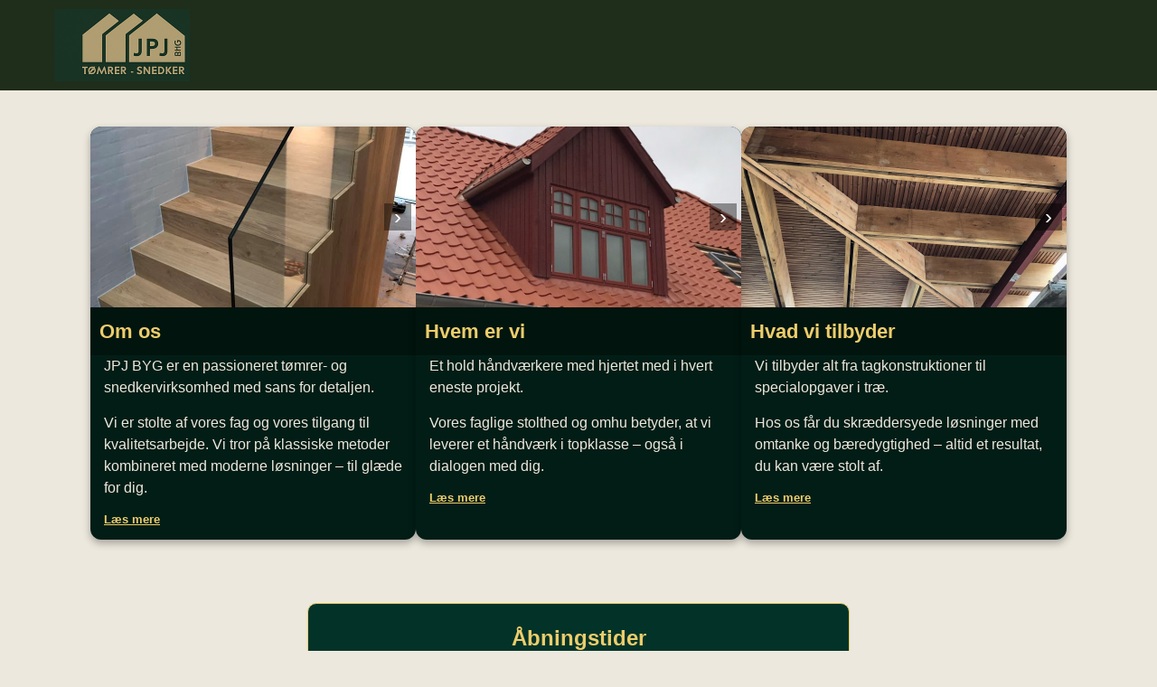

--- FILE ---
content_type: text/html
request_url: http://jpjbyg.dk/
body_size: 3754
content:
<!DOCTYPE html>
<html lang="da">
<head>
  <meta charset="UTF-8">
  <meta name="viewport" content="width=device-width, initial-scale=1">
  <title>JPJ BYG</title>
  <style>
    /* ========= GLOBAL ========= */
    * { box-sizing: border-box; margin: 0; padding: 0; }
    body {
      font-family: Arial, sans-serif;
      background: #ece8dd;
      color: #021d16;
      line-height: 1.5;
    }
    a { color: inherit; text-decoration: none; }
    img, video { display: block; max-width: 100%; }

    /* ========= CONTAINER ========= */
    .container {
      max-width: 1200px;
      margin: 0 auto;
      padding: 0 20px;
    }

    /* ========= HEADER ========= */
    header {
      background: #1f2d1b;
      padding: 10px 0;
    }
    header .container {
      text-align: left;
    }
    header img {
      height: 80px;
    }

    /* ========= GALLERI (eksempel) ========= */
    .gallery {
      padding: 30px 0;
    }
    .gallery .container {
      display: flex;
      gap: 20px;
      justify-content: center;
    }
    .gallery img {
      width: 360px;
      height: 240px;
      object-fit: cover;
      border-radius: 12px;
    }

    /* ========= KORT-GRID MED SLIDER ========= */
    .card-grid {
      display: flex;
      flex-wrap: wrap;
      gap: 40px;
      padding: 40px 0;
      justify-content: center;
    }
    .card {
      background: #021d16;
      color: #ece8dd;
      border-radius: 12px;
      width: 100%;
      max-width: 360px;
      overflow: hidden;
      box-shadow: 0 4px 8px rgba(0,0,0,0.3);
    }
    .card h2 {
      background: #01140e;
      padding: 10px;
      color: #eccd6c;
      font-size: 1.4em;
    }
    .card p {
      padding: 0 15px;
      margin-bottom: 15px;
    }
    .toggle-link {
      display: block;
      padding: 0 15px 15px;
      background: none;
      border: none;
      color: #eccd6c;
      font-weight: bold;
      cursor: pointer;
      text-align: left;
      text-decoration: underline;
    }
    /* Slider */
    .slider {
      position: relative;
      width: 100%;
      height: 200px;
    }
    .slider img {
      position: absolute;
      top: 0; left: 0;
      width: 100%; height: 200px;
      object-fit: cover;
      opacity: 0;
      transition: opacity .5s;
    }
    .slider img.active {
      opacity: 1;
    }
    .slider button {
      position: absolute;
      top: 50%;
      transform: translateY(-50%);
      background: rgba(0,0,0,0.4);
      border: none;
      color: #fff;
      font-size: 1.5em;
      width: 30px; height: 30px;
      cursor: pointer;
    }
    .slider .prev { left: 5px; }
    .slider .next { right: 5px; }

    /* ========= ÅBNINGSTIDER ========= */
    .aabningstider {
      background: #ece8dd;
      color: #ece8dd;
      padding: 30px 0;
      text-align: center;
    }
    .aabningstider .container {
      max-width: 600px;
      margin: 0 auto;
      background: #033328;
      border: 1px solid #eccd6c;
      border-radius: 10px;
      padding: 20px;
    }
    .aabningstider h2 {
      color: #eccd6c;
      margin-bottom: 15px;
    }
    .aabningstider .row {
      display: flex;
      justify-content: space-between;
      padding: 8px 0;
      border-bottom: 1px solid rgba(255,255,255,0.2);
    }
    .aabningstider .row:last-child {
      border-bottom: none;
    }

    /* ========= FACEBOOK FEED ========= */
    .fb-section {
      padding: 40px 0;
    }
    .fb-section .container {
      display: flex;
      gap: 20px;
      flex-wrap: wrap;
      align-items: flex-start;
    }
    .fb-section .fb-embed {
      flex: 1 1 300px;
    }
    .fb-section .text {
      flex: 1 1 300px;
    }
    .fb-section h2 {
      color: #021d16;
      margin-bottom: 10px;
    }
    .fb-section p {
      margin-bottom: 15px;
    }
    .fb-section .buttons a {
      display: inline-block;
      background: #021d16;
      color: #ece8dd;
      padding: 8px 16px;
      border-radius: 6px;
      margin-right: 10px;
    }

    /* ========= VIDEO-SEKTION ========= */
    .video-section {
      padding: 40px 0;
    }
    .video-section .container {
      max-width: 1200px;
      margin: 0 auto;
      padding: 0 20px;
      text-align: center;
    }
    .video-section video {
      width: 100%;
      max-width: 100%;
      border-radius: 12px;
      height: auto;
    }

    /* ========= GOOGLE MAPS ========= */
    .map-section {
      padding: 40px 0;
    }
    .map-section .container {
      display: flex;
      gap: 20px;
      flex-wrap: wrap;
      align-items: center;
    }
    .map-section iframe {
      flex: 1 1 300px;
      height: 300px;
      border:0;
      border-radius: 12px;
    }
    .map-section .map-text {
      flex: 1 1 300px;
    }
    .map-section h2 {
      color: #eccd6c;
      margin-bottom: 10px;
    }

    /* ========= CERTIFICERET TRÆ ========= */
    .sustain {
      padding: 40px 0;
    }
    .sustain .container {
      display: flex;
      gap: 20px;
      flex-wrap: wrap;
      align-items: center;
    }
    .sustain img {
      flex: 1 1 300px;
      height: 300px;
      object-fit: cover;
      border-radius: 12px;
    }
    .sustain .sustain-text {
      flex: 1 1 300px;
    }
    .sustain h2 {
      color: #021d16;
      margin-bottom: 10px;
    }

    /* ========= FOOTER (KONTAKT) ========= */
    footer {
      background: #021d16;
      color: #ece8dd;
      padding: 30px 0;
      text-align: center;
    }
    footer h2 {
      color: #eccd6c;
      margin-bottom: 15px;
    }

    /* ========= RESPONSIV ========= */
    @media (max-width: 768px) {
      .card-grid, .fb-section .container,
      .map-section .container, .sustain .container {
        flex-direction: column;
        align-items: center;
      }
    }
  </style>
</head>

<body>

  <!-- HEADER -->
  <header>
    <div class="container">
      <img src="logo.png" alt="JPJ BYG Logo">
    </div>
  </header>


  <!-- KORT-GRID MED SLIDER -->
  <section class="card-grid container">
    <!-- OM OS -->
    <div class="card">
      <div class="slider">
        <button class="prev">‹</button>
        <img src="os1.jpg" class="active">
        <img src="os2.jpg">
        <img src="os3.jpg">
        <img src="os4.jpg">
        <button class="next">›</button>
      </div>
      <h2>Om os</h2>
      <p class="card-short">JPJ BYG er en passioneret tømrer- og snedkervirksomhed med sans for detaljen.</p>
      <p class="card-full">Vi er stolte af vores fag og vores tilgang til kvalitetsarbejde. Vi tror på klassiske metoder kombineret med moderne løsninger – til glæde for dig.</p>
      <button class="toggle-link">Læs mere</button>
    </div>

    <!-- HVEM ER VI -->
    <div class="card">
      <div class="slider">
        <button class="prev">‹</button>
        <img src="hvem1.jpg" class="active">
        <img src="hvem2.jpg">
        <img src="hvem3.jpg">
        <img src="hvem4.jpg">
        <button class="next">›</button>
      </div>
      <h2>Hvem er vi</h2>
      <p class="card-short">Et hold håndværkere med hjertet med i hvert eneste projekt.</p>
      <p class="card-full">Vores faglige stolthed og omhu betyder, at vi leverer et håndværk i topklasse – også i dialogen med dig.</p>
      <button class="toggle-link">Læs mere</button>
    </div>

    <!-- HVAD VI TILBYDER -->
    <div class="card">
      <div class="slider">
        <button class="prev">‹</button>
        <img src="tilbud1.jpg" class="active">
        <img src="tilbud2.jpg">
        <img src="tilbud3.jpg">
        <button class="next">›</button>
      </div>
      <h2>Hvad vi tilbyder</h2>
      <p class="card-short">Vi tilbyder alt fra tagkonstruktioner til specialopgaver i træ.</p>
      <p class="card-full">Hos os får du skræddersyede løsninger med omtanke og bæredygtighed – altid et resultat, du kan være stolt af.</p>
      <button class="toggle-link">Læs mere</button>
    </div>
  </section>

  <!-- ÅBNINGSTIDER -->
  <section class="aabningstider">
    <div class="container">
      <h2>Åbningstider</h2>
      <div class="row"><span>Mandag–Torsdag</span><span>07:00–17:00</span></div>
      <div class="row"><span>Fredag</span><span>07:00–13:00</span></div>
      <div class="row"><span>Lørdag–Søndag</span><span>Lukket</span></div>
    </div>
  </section>

  <!-- FACEBOOK FEED -->
  <section class="fb-section">
    <div class="container">
      <div class="fb-embed">
        <div id="fb-root"></div>
        <script async defer crossorigin="anonymous"
                src="https://connect.facebook.net/da_DK/sdk.js#xfbml=1&version=v18.0">
        </script>
        <div class="fb-page"
             data-href="https://www.facebook.com/JPJBYGaps"
             data-tabs="timeline"
             data-width="400"
             data-height="300"
             data-small-header="false"
             data-adapt-container-width="true"
             data-hide-cover="false"
             data-show-facepile="true">
          <blockquote cite="https://www.facebook.com/JPJBYGaps"
                      class="fb-xfbml-parse-ignore">
            <a href="https://www.facebook.com/JPJBYGaps">JPJ BYG</a>
          </blockquote>
        </div>
      </div>
      <div class="text">
        <h2>Følg os på Facebook</h2>
        <p>Her lægger vi billeder og videoer op af de seneste projekter – se med!</p>
        <div class="buttons">
          <a href="https://www.facebook.com/JPJBYGaps" target="_blank">Følg os</a>
        </div>
      </div>
    </div>
  </section>

  <!-- VIDEO-SEKTION -->
  <section class="video-section">
    <div class="container">
      <video autoplay muted loop playsinline>
        <source src="video.mp4" type="video/mp4">
        Din browser understøtter ikke video.
      </video>
    </div>
  </section>

  <!-- GOOGLE MAPS -->
  <section class="map-section">
    <div class="container">
      <iframe
        src="https://www.google.com/maps/embed?pb=!1m18!1m12!1m3!1d2253.2181!2d9.299999977117324!3d55.61562000254869!2m3!1f0!2f0!3f0!3m2!1i1024!2i768!4f13.1!3m3!1m2!1s0x464b64701c08d11f%3A0x499019dd38f57b94!2sJPJ%20BYG%20Aps!5e0!3m2!1sda!2sdk!4v1750763798002!5m2!1sda!2sdk"
        allowfullscreen="" loading="lazy">
      </iframe>
      <div class="map-text">
        <h2>Find os her</h2>
        <p>Kom nemt forbi vores værksted eller ring for en uforpligtende snak.</p>
      </div>
    </div>
  </section>

  <!-- CERTIFICERET TRÆ -->
  <section class="sustain">
    <div class="container">
      <img src="forest2.jpg" alt="Certificeret træ">
      <div class="sustain-text">
        <h2>Vi bruger kun certificeret træ</h2>
        <p>Alt træ er lovligt fældet, certificeret og bæredygtigt forvaltet fra savværk til byggeplads.</p>
      </div>
    </div>
  </section>

  <!-- FOOTER (KONTAKT) -->
 <footer>
  <div class="container footer-contact">
    <h2 class="footer-contact-title">Kontakt os</h2>

    <div class="footer-contact-lines">
      <a class="footer-contact-line" href="tel:+4540456186">
        <span class="footer-icon" aria-hidden="true">📞</span>
        <span>40 45 61 86</span>
      </a>

      <a class="footer-contact-line" href="mailto:jens@jpjbyg.dk">
        <span class="footer-icon" aria-hidden="true">✉️</span>
        <span>jens@jpjbyg.dk</span>
      </a>

      <a class="footer-contact-line" href="mailto:rune@jpjbyg.dk">
        <span class="footer-icon" aria-hidden="true">✉️</span>
        <span>rune@jpjbyg.dk</span>
      </a>
    </div>
  </div>
</footer>


  <!-- ========= JAVASCRIPT ========= -->
  <script>
    // Läs mere / Läs mindre
    document.querySelectorAll('.toggle-link').forEach(btn => {
      btn.addEventListener('click', () => {
        const card = btn.closest('.card');
        const shortP = card.querySelector('.card-short');
        const fullP  = card.querySelector('.card-full');
        const isOpen = fullP.style.display === 'block';
        fullP.style.display  = isOpen ? 'none' : 'block';
        shortP.style.display = isOpen ? 'block' : 'none';
        btn.textContent = isOpen ? 'Læs mere' : 'Læs mindre';
      });
    });

    // Slider i kort
    document.querySelectorAll('.card').forEach(card => {
      const slides = card.querySelectorAll('.slider img');
      let i = 0;
      slides[i].classList.add('active');
      function show(n) {
        slides.forEach((img, idx) => img.classList.toggle('active', idx === n));
      }
      card.querySelector('.next').onclick = () => {
        i = (i + 1) % slides.length;
        show(i);
      };
      card.querySelector('.prev').onclick = () => {
        i = (i - 1 + slides.length) % slides.length;
        show(i);
      };
      setInterval(() => card.querySelector('.next').click(), 3000);
    });
  </script>
</body>
</html>
